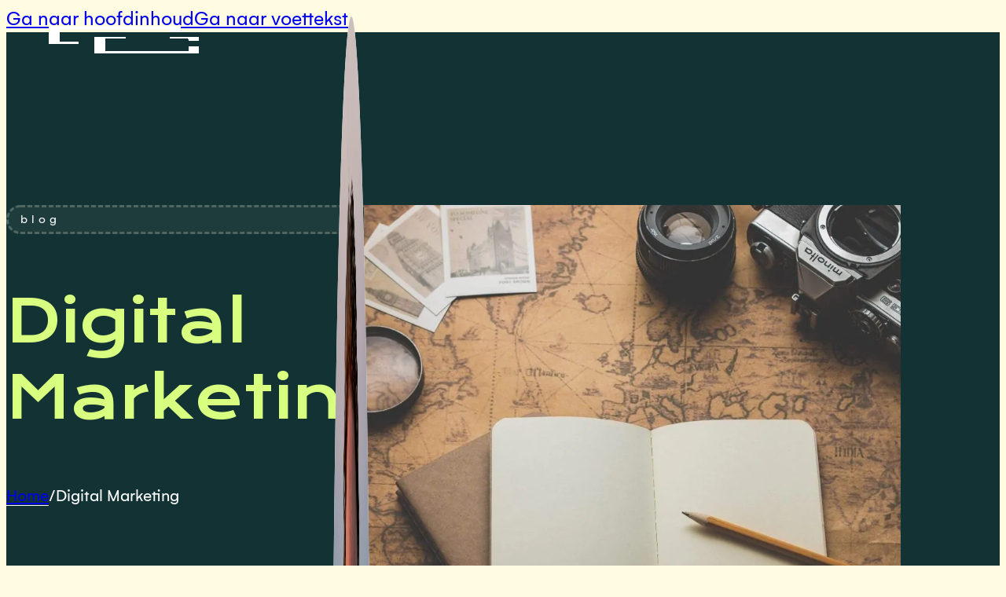

--- FILE ---
content_type: text/html; charset=UTF-8
request_url: https://www.sirclecreative.com/category/digital-marketing/
body_size: 15663
content:
<!DOCTYPE html><html lang="nl-NL"><head metasync_optimized><script type="application/ld+json" data-otto-pixel="dynamic-seo">{
   "url": "https://www.sirclecreative.com",
   "logo": "https://storage.googleapis.com/content-assistant-images-persistent/11e2bf72-71ae-4d5c-a5a6-d2850a407135.webp",
   "name": "SircleCreative",
   "@type": "Organization",
   "email": "hello@sirclecreative.com",
   "image": "https://storage.googleapis.com/content-assistant-images-persistent/5e6bd479-9b62-472e-bfb7-6dabbd76a306.webp",
   "sameAs": [
      "https://www.youtube.com/@sirclecreative9029",
      "https://www.instagram.com/sircle_creative/?hl=en",
      "https://www.linkedin.com/company/71952027/admin/dashboard/"
   ],
   "address": [
      {
         "@type": "PostalAddress",
         "postalCode": "2584 TX",
         "addressRegion": "ZH",
         "streetAddress": "Zwaardstraat 16",
         "addressCountry": "nl",
         "addressLocality": "Den Haag"
      }
   ],
   "@context": "https://schema.org",
   "telephone": "+31 8 5212914",
   "description": "Creative agency specializing in branding, web design, video production, and digital strategy. We help brands tell their story through strategic design, compelling visuals, and web experiences that convert."
}</script><meta charset="UTF-8"><meta name="viewport" content="width=device-width, initial-scale=1"><title>Digital Marketing &ndash; SircleCreative</title><link rel="alternate" hreflang="nl" href="https://www.sirclecreative.com/category/digital-marketing/"/><link rel="alternate" hreflang="x-default" href="https://www.sirclecreative.com/category/digital-marketing/"/><link rel="dns-prefetch" href="//sa.searchatlas.com"><link rel="preconnect" href="https://sa.searchatlas.com" crossorigin><meta name="otto" content="uuid=f629b21b-f0d1-40a0-8323-d307cbc32b25; type=wordpress; enabled=true; version=2.5.14"><script>window.__SA_DYO_INITIALIZED__=true;</script><link rel="preload" href="https://www.sirclecreative.com/wp-content/uploads/2024/11/Gelion-Regular.ttf" as="font" type="font/ttf" crossorigin="anonymous"><link rel="preload" href="https://www.sirclecreative.com/wp-content/uploads/2024/11/Gelion-Black.ttf" as="font" type="font/ttf" crossorigin="anonymous"><link rel="alternate" type="application/rss+xml" title="SircleCreative &raquo; feed" href="https://www.sirclecreative.com/feed/"/><link rel="alternate" type="application/rss+xml" title="SircleCreative &raquo; reacties feed" href="https://www.sirclecreative.com/comments/feed/"/><link rel="alternate" type="application/rss+xml" title="SircleCreative &raquo; Digital Marketing categorie feed" href="https://www.sirclecreative.com/category/digital-marketing/feed/"/><style id='wp-img-auto-sizes-contain-inline-css'>
img:is([sizes=auto i],[sizes^="auto," i]){contain-intrinsic-size:3000px 1500px}
/*# sourceURL=wp-img-auto-sizes-contain-inline-css */
</style><style id='wp-emoji-styles-inline-css'>

	img.wp-smiley, img.emoji {
		display: inline !important;
		border: none !important;
		box-shadow: none !important;
		height: 1em !important;
		width: 1em !important;
		margin: 0 0.07em !important;
		vertical-align: -0.1em !important;
		background: none !important;
		padding: 0 !important;
	}
/*# sourceURL=wp-emoji-styles-inline-css */
</style><style id='classic-theme-styles-inline-css'>
/*! This file is auto-generated */
.wp-block-button__link{color:#fff;background-color:#32373c;border-radius:9999px;box-shadow:none;text-decoration:none;padding:calc(.667em + 2px) calc(1.333em + 2px);font-size:1.125em}.wp-block-file__button{background:#32373c;color:#fff;text-decoration:none}
/*# sourceURL=/wp-includes/css/classic-themes.min.css */
</style><link rel='stylesheet' id='wpml-legacy-horizontal-list-0-css' href='https://www.sirclecreative.com/wp-content/plugins/sitepress-multilingual-cms/templates/language-switchers/legacy-list-horizontal/style.min.css?ver=1' media='all'/><link rel='stylesheet' id='hostinger-reach-subscription-block-css' href='https://www.sirclecreative.com/wp-content/plugins/hostinger-reach/frontend/dist/blocks/subscription.css?ver=1768917701' media='all'/><link rel='stylesheet' id='bricks-frontend-css' href='https://www.sirclecreative.com/wp-content/themes/bricks/assets/css/frontend-light-layer.min.css?ver=1764331843' media='all'/><style id='bricks-frontend-inline-css'>
@font-face{font-family:"Gelion";font-weight:300;font-display:swap;src:url(https://www.sirclecreative.com/wp-content/uploads/2024/11/Gelion-Regular.ttf) format("truetype");}@font-face{font-family:"Gelion";font-weight:400;font-display:swap;src:url(https://www.sirclecreative.com/wp-content/uploads/2024/11/Gelion-Black.ttf) format("truetype");}

/*# sourceURL=bricks-frontend-inline-css */
</style><link rel='stylesheet' id='bricks-child-css' href='https://www.sirclecreative.com/wp-content/themes/bricks-child-3/style.css?ver=1731233922' media='all'/><link rel='stylesheet' id='bricks-color-palettes-css' href='https://www.sirclecreative.com/wp-content/uploads/bricks/css/color-palettes.min.css?ver=1764335231' media='all'/><link rel='stylesheet' id='bricks-theme-style-sirclecreative-css' href='https://www.sirclecreative.com/wp-content/uploads/bricks/css/theme-style-sirclecreative.min.css?ver=1764335231' media='all'/><link rel='stylesheet' id='bricks-post-130-css' href='https://www.sirclecreative.com/wp-content/uploads/bricks/css/post-130.min.css?ver=1765918404' media='all'/><link rel='stylesheet' id='bricks-post-1110-css' href='https://www.sirclecreative.com/wp-content/uploads/bricks/css/post-1110.min.css?ver=1764335232' media='all'/><link rel='stylesheet' id='bricks-post-175-css' href='https://www.sirclecreative.com/wp-content/uploads/bricks/css/post-175.min.css?ver=1764335232' media='all'/><link rel='stylesheet' id='bricks-global-custom-css-css' href='https://www.sirclecreative.com/wp-content/uploads/bricks/css/global-custom-css.min.css?ver=1764335231' media='all'/><link rel='stylesheet' id='bricks-ionicons-css' href='https://www.sirclecreative.com/wp-content/themes/bricks/assets/css/libs/ionicons-layer.min.css?ver=1764331843' media='all'/><link rel='stylesheet' id='bricks-google-fonts-css' href='//www.sirclecreative.com/wp-content/uploads/omgf/bricks-google-fonts/bricks-google-fonts.css?ver=1718254272' media='all'/><style id='bricks-frontend-inline-inline-css'>
html {scroll-behavior: smooth}.rp_button.brxe-button {color: var(--bricks-color-hphihc); letter-spacing: 0px; font-weight: 600; background-color: var(--bricks-color-yarvpj); border-radius: 50px; padding-top: 12px; padding-right: 25px; padding-bottom: 12px; padding-left: 25px; cursor: pointer}.rp_button.brxe-button:hover {background-color: var(--bricks-color-kvyxdc)}
/*# sourceURL=bricks-frontend-inline-inline-css */
</style><script id="wpml-cookie-js-extra">
var wpml_cookies = {"wp-wpml_current_language":{"value":"nl","expires":1,"path":"/"}};
var wpml_cookies = {"wp-wpml_current_language":{"value":"nl","expires":1,"path":"/"}};
//# sourceURL=wpml-cookie-js-extra
</script><script src="https://www.sirclecreative.com/wp-content/plugins/sitepress-multilingual-cms/res/js/cookies/language-cookie.js?ver=486900" id="wpml-cookie-js" defer data-wp-strategy="defer"></script><script src="https://www.sirclecreative.com/wp-includes/js/jquery/jquery.min.js?ver=3.7.1" id="jquery-core-js"></script><script src="https://www.sirclecreative.com/wp-includes/js/jquery/jquery-migrate.min.js?ver=3.4.1" id="jquery-migrate-js"></script><script src="https://www.sirclecreative.com/wp-content/themes/bricks/assets/js/libs/fontfaceobserver.min.js?ver=2.3.0" id="bricks-fontfaceobserver-js"></script><script id="bricks-fontfaceobserver-js-after">
document.addEventListener('DOMContentLoaded', function() {const fontFaceObserver_0 = new FontFaceObserver('Krona One'); const fontFaceObserver_1 = new FontFaceObserver('Poppins'); const fontFaceObserver_2 = new FontFaceObserver('Syne'); Promise.all([fontFaceObserver_0.load(null, 1000),fontFaceObserver_1.load(null, 1000),fontFaceObserver_2.load(null, 1000)]).then(function() {
				document.body.style.opacity = null;
			}, function () {
				document.body.style.opacity = null;
			});})
//# sourceURL=bricks-fontfaceobserver-js-after
</script><link rel="https://api.w.org/" href="https://www.sirclecreative.com/wp-json/"/><link rel="alternate" title="JSON" type="application/json" href="https://www.sirclecreative.com/wp-json/wp/v2/categories/32"/><link rel="EditURI" type="application/rsd+xml" title="RSD" href="https://www.sirclecreative.com/xmlrpc.php?rsd"/><meta name="generator" content="WordPress 6.9"/><meta name="generator" content="WPML ver:4.8.6 stt:37,1;"/><!-- Fathom - beautiful, simple website analytics --><script src="https://cdn.usefathom.com/script.js" data-site="LQOKWBAV" defer></script><!-- / Fathom --><!-- Leadinfo tracking code --><script>
(function(l,e,a,d,i,n,f,o){if(!l[i]){l.GlobalLeadinfoNamespace=l.GlobalLeadinfoNamespace||[];
l.GlobalLeadinfoNamespace.push(i);l[i]=function(){(l[i].q=l[i].q||[]).push(arguments)};l[i].t=l[i].t||n;
l[i].q=l[i].q||[];o=e.createElement(a);f=e.getElementsByTagName(a)[0];o.async=1;o.src=d;f.parentNode.insertBefore(o,f);}
}(window,document,'script','https://cdn.leadinfo.net/ping.js','leadinfo','LI-6391A8E25F6B0'));
</script><script type="text/javascript">
    (function(c,l,a,r,i,t,y){
        c[a]=c[a]||function(){(c[a].q=c[a].q||[]).push(arguments)};
        t=l.createElement(r);t.async=1;t.src="https://www.clarity.ms/tag/"+i;
        y=l.getElementsByTagName(r)[0];y.parentNode.insertBefore(t,y);
    })(window, document, "clarity", "script", "uaho99ub27");
</script><link rel="icon" href="https://www.sirclecreative.com/wp-content/uploads/2025/01/SC-ICON-3-2025-150x150.png" sizes="32x32"/><link rel="icon" href="https://www.sirclecreative.com/wp-content/uploads/2025/01/SC-ICON-3-2025-300x300.png" sizes="192x192"/><link rel="apple-touch-icon" href="https://www.sirclecreative.com/wp-content/uploads/2025/01/SC-ICON-3-2025-300x300.png"/><meta name="msapplication-TileImage" content="https://www.sirclecreative.com/wp-content/uploads/2025/01/SC-ICON-3-2025-300x300.png"/><meta property="og:url" content="https://www.sirclecreative.com/category/digital-marketing/"/><meta property="og:site_name" content="SircleCreative"/><meta property="og:title" content="Waarom mooie merken niet altijd groeien"/><meta property="og:description" content="En waarom dat zelden ligt aan design, content of effort Goede mensen. Sterke content. Mooie websites. En toch: weinig aanvragen. Ik zie het wekelijks gebeuren. Organisaties die zichtbaar hard werken aan hun merk, maar het gevoel hebben dat groei uitblijft. Marketing voelt druk. Campagnes lopen. Content staat live. Maar onder de streep verandert er weinig. [&hellip;]"/><meta property="og:image" content="https://www.sirclecreative.com/wp-content/uploads/2024/10/6.jpg"/><meta property="og:type" content="article"/><style id='global-styles-inline-css'>
:root{--wp--preset--aspect-ratio--square: 1;--wp--preset--aspect-ratio--4-3: 4/3;--wp--preset--aspect-ratio--3-4: 3/4;--wp--preset--aspect-ratio--3-2: 3/2;--wp--preset--aspect-ratio--2-3: 2/3;--wp--preset--aspect-ratio--16-9: 16/9;--wp--preset--aspect-ratio--9-16: 9/16;--wp--preset--color--black: #000000;--wp--preset--color--cyan-bluish-gray: #abb8c3;--wp--preset--color--white: #ffffff;--wp--preset--color--pale-pink: #f78da7;--wp--preset--color--vivid-red: #cf2e2e;--wp--preset--color--luminous-vivid-orange: #ff6900;--wp--preset--color--luminous-vivid-amber: #fcb900;--wp--preset--color--light-green-cyan: #7bdcb5;--wp--preset--color--vivid-green-cyan: #00d084;--wp--preset--color--pale-cyan-blue: #8ed1fc;--wp--preset--color--vivid-cyan-blue: #0693e3;--wp--preset--color--vivid-purple: #9b51e0;--wp--preset--gradient--vivid-cyan-blue-to-vivid-purple: linear-gradient(135deg,rgb(6,147,227) 0%,rgb(155,81,224) 100%);--wp--preset--gradient--light-green-cyan-to-vivid-green-cyan: linear-gradient(135deg,rgb(122,220,180) 0%,rgb(0,208,130) 100%);--wp--preset--gradient--luminous-vivid-amber-to-luminous-vivid-orange: linear-gradient(135deg,rgb(252,185,0) 0%,rgb(255,105,0) 100%);--wp--preset--gradient--luminous-vivid-orange-to-vivid-red: linear-gradient(135deg,rgb(255,105,0) 0%,rgb(207,46,46) 100%);--wp--preset--gradient--very-light-gray-to-cyan-bluish-gray: linear-gradient(135deg,rgb(238,238,238) 0%,rgb(169,184,195) 100%);--wp--preset--gradient--cool-to-warm-spectrum: linear-gradient(135deg,rgb(74,234,220) 0%,rgb(151,120,209) 20%,rgb(207,42,186) 40%,rgb(238,44,130) 60%,rgb(251,105,98) 80%,rgb(254,248,76) 100%);--wp--preset--gradient--blush-light-purple: linear-gradient(135deg,rgb(255,206,236) 0%,rgb(152,150,240) 100%);--wp--preset--gradient--blush-bordeaux: linear-gradient(135deg,rgb(254,205,165) 0%,rgb(254,45,45) 50%,rgb(107,0,62) 100%);--wp--preset--gradient--luminous-dusk: linear-gradient(135deg,rgb(255,203,112) 0%,rgb(199,81,192) 50%,rgb(65,88,208) 100%);--wp--preset--gradient--pale-ocean: linear-gradient(135deg,rgb(255,245,203) 0%,rgb(182,227,212) 50%,rgb(51,167,181) 100%);--wp--preset--gradient--electric-grass: linear-gradient(135deg,rgb(202,248,128) 0%,rgb(113,206,126) 100%);--wp--preset--gradient--midnight: linear-gradient(135deg,rgb(2,3,129) 0%,rgb(40,116,252) 100%);--wp--preset--font-size--small: 13px;--wp--preset--font-size--medium: 20px;--wp--preset--font-size--large: 36px;--wp--preset--font-size--x-large: 42px;--wp--preset--spacing--20: 0.44rem;--wp--preset--spacing--30: 0.67rem;--wp--preset--spacing--40: 1rem;--wp--preset--spacing--50: 1.5rem;--wp--preset--spacing--60: 2.25rem;--wp--preset--spacing--70: 3.38rem;--wp--preset--spacing--80: 5.06rem;--wp--preset--shadow--natural: 6px 6px 9px rgba(0, 0, 0, 0.2);--wp--preset--shadow--deep: 12px 12px 50px rgba(0, 0, 0, 0.4);--wp--preset--shadow--sharp: 6px 6px 0px rgba(0, 0, 0, 0.2);--wp--preset--shadow--outlined: 6px 6px 0px -3px rgb(255, 255, 255), 6px 6px rgb(0, 0, 0);--wp--preset--shadow--crisp: 6px 6px 0px rgb(0, 0, 0);}:where(.is-layout-flex){gap: 0.5em;}:where(.is-layout-grid){gap: 0.5em;}body .is-layout-flex{display: flex;}.is-layout-flex{flex-wrap: wrap;align-items: center;}.is-layout-flex > :is(*, div){margin: 0;}body .is-layout-grid{display: grid;}.is-layout-grid > :is(*, div){margin: 0;}:where(.wp-block-columns.is-layout-flex){gap: 2em;}:where(.wp-block-columns.is-layout-grid){gap: 2em;}:where(.wp-block-post-template.is-layout-flex){gap: 1.25em;}:where(.wp-block-post-template.is-layout-grid){gap: 1.25em;}.has-black-color{color: var(--wp--preset--color--black) !important;}.has-cyan-bluish-gray-color{color: var(--wp--preset--color--cyan-bluish-gray) !important;}.has-white-color{color: var(--wp--preset--color--white) !important;}.has-pale-pink-color{color: var(--wp--preset--color--pale-pink) !important;}.has-vivid-red-color{color: var(--wp--preset--color--vivid-red) !important;}.has-luminous-vivid-orange-color{color: var(--wp--preset--color--luminous-vivid-orange) !important;}.has-luminous-vivid-amber-color{color: var(--wp--preset--color--luminous-vivid-amber) !important;}.has-light-green-cyan-color{color: var(--wp--preset--color--light-green-cyan) !important;}.has-vivid-green-cyan-color{color: var(--wp--preset--color--vivid-green-cyan) !important;}.has-pale-cyan-blue-color{color: var(--wp--preset--color--pale-cyan-blue) !important;}.has-vivid-cyan-blue-color{color: var(--wp--preset--color--vivid-cyan-blue) !important;}.has-vivid-purple-color{color: var(--wp--preset--color--vivid-purple) !important;}.has-black-background-color{background-color: var(--wp--preset--color--black) !important;}.has-cyan-bluish-gray-background-color{background-color: var(--wp--preset--color--cyan-bluish-gray) !important;}.has-white-background-color{background-color: var(--wp--preset--color--white) !important;}.has-pale-pink-background-color{background-color: var(--wp--preset--color--pale-pink) !important;}.has-vivid-red-background-color{background-color: var(--wp--preset--color--vivid-red) !important;}.has-luminous-vivid-orange-background-color{background-color: var(--wp--preset--color--luminous-vivid-orange) !important;}.has-luminous-vivid-amber-background-color{background-color: var(--wp--preset--color--luminous-vivid-amber) !important;}.has-light-green-cyan-background-color{background-color: var(--wp--preset--color--light-green-cyan) !important;}.has-vivid-green-cyan-background-color{background-color: var(--wp--preset--color--vivid-green-cyan) !important;}.has-pale-cyan-blue-background-color{background-color: var(--wp--preset--color--pale-cyan-blue) !important;}.has-vivid-cyan-blue-background-color{background-color: var(--wp--preset--color--vivid-cyan-blue) !important;}.has-vivid-purple-background-color{background-color: var(--wp--preset--color--vivid-purple) !important;}.has-black-border-color{border-color: var(--wp--preset--color--black) !important;}.has-cyan-bluish-gray-border-color{border-color: var(--wp--preset--color--cyan-bluish-gray) !important;}.has-white-border-color{border-color: var(--wp--preset--color--white) !important;}.has-pale-pink-border-color{border-color: var(--wp--preset--color--pale-pink) !important;}.has-vivid-red-border-color{border-color: var(--wp--preset--color--vivid-red) !important;}.has-luminous-vivid-orange-border-color{border-color: var(--wp--preset--color--luminous-vivid-orange) !important;}.has-luminous-vivid-amber-border-color{border-color: var(--wp--preset--color--luminous-vivid-amber) !important;}.has-light-green-cyan-border-color{border-color: var(--wp--preset--color--light-green-cyan) !important;}.has-vivid-green-cyan-border-color{border-color: var(--wp--preset--color--vivid-green-cyan) !important;}.has-pale-cyan-blue-border-color{border-color: var(--wp--preset--color--pale-cyan-blue) !important;}.has-vivid-cyan-blue-border-color{border-color: var(--wp--preset--color--vivid-cyan-blue) !important;}.has-vivid-purple-border-color{border-color: var(--wp--preset--color--vivid-purple) !important;}.has-vivid-cyan-blue-to-vivid-purple-gradient-background{background: var(--wp--preset--gradient--vivid-cyan-blue-to-vivid-purple) !important;}.has-light-green-cyan-to-vivid-green-cyan-gradient-background{background: var(--wp--preset--gradient--light-green-cyan-to-vivid-green-cyan) !important;}.has-luminous-vivid-amber-to-luminous-vivid-orange-gradient-background{background: var(--wp--preset--gradient--luminous-vivid-amber-to-luminous-vivid-orange) !important;}.has-luminous-vivid-orange-to-vivid-red-gradient-background{background: var(--wp--preset--gradient--luminous-vivid-orange-to-vivid-red) !important;}.has-very-light-gray-to-cyan-bluish-gray-gradient-background{background: var(--wp--preset--gradient--very-light-gray-to-cyan-bluish-gray) !important;}.has-cool-to-warm-spectrum-gradient-background{background: var(--wp--preset--gradient--cool-to-warm-spectrum) !important;}.has-blush-light-purple-gradient-background{background: var(--wp--preset--gradient--blush-light-purple) !important;}.has-blush-bordeaux-gradient-background{background: var(--wp--preset--gradient--blush-bordeaux) !important;}.has-luminous-dusk-gradient-background{background: var(--wp--preset--gradient--luminous-dusk) !important;}.has-pale-ocean-gradient-background{background: var(--wp--preset--gradient--pale-ocean) !important;}.has-electric-grass-gradient-background{background: var(--wp--preset--gradient--electric-grass) !important;}.has-midnight-gradient-background{background: var(--wp--preset--gradient--midnight) !important;}.has-small-font-size{font-size: var(--wp--preset--font-size--small) !important;}.has-medium-font-size{font-size: var(--wp--preset--font-size--medium) !important;}.has-large-font-size{font-size: var(--wp--preset--font-size--large) !important;}.has-x-large-font-size{font-size: var(--wp--preset--font-size--x-large) !important;}
/*# sourceURL=global-styles-inline-css */
</style></head><body 7 class="archive category category-digital-marketing category-32 wp-theme-bricks wp-child-theme-bricks-child-3 brx-body bricks-is-frontend wp-embed-responsive" style="opacity: 0;"><a class="skip-link" href="#brx-content">Ga naar hoofdinhoud</a><a class="skip-link" href="#brx-footer">Ga naar voettekst</a><header id="brx-header" class="brx-sticky"><section id="rp_header" class="brxe-section"><div id="brxe-rqsihe" class="brxe-container"><div id="brxe-nzvgoc" class="brxe-wpml-language-switcher wpml-floating-language-switcher"></div></div><div id="brxe-pckuao" class="brxe-container brx-grid"><div id="brxe-xoxvwx" class="brxe-block"><a id="brxe-qokhox" class="brxe-logo" href="https://www.sirclecreative.com"><img width="300" height="60" src="https://www.sirclecreative.com/wp-content/webp-express/webp-images/uploads/2025/04/SC-Icon-transparant-300x300.png.webp" class="bricks-site-logo css-filter" alt="Sircle Creative" data-bricks-logo="https://www.sirclecreative.com/wp-content/uploads/2025/04/SC-Icon-transparant-300x300.png" loading="eager" decoding="async" srcset="https://www.sirclecreative.com/wp-content/webp-express/webp-images/uploads/2025/04/SC-Icon-transparant-300x300.png.webp 300w,  https://www.sirclecreative.com/wp-content/webp-express/webp-images/uploads/2025/04/SC-Icon-transparant-150x150.png.webp 150w,  https://www.sirclecreative.com/wp-content/webp-express/webp-images/uploads/2025/04/SC-Icon-transparant.png.webp 500w" sizes="(max-width: 300px) 100vw, 300px"/></a></div><div id="brxe-tjlqws" class="brxe-block"><div id="brxe-xninjh" class="brxe-div"><a id="brxe-tdgavo" class="brxe-text-basic" href="tel: +31 85 212 91 45">+31 85 212 91 45</a><div id="brxe-glljer" class="brxe-div"><img width="2500" height="2500" src="https://www.sirclecreative.com/wp-content/webp-express/webp-images/uploads/2024/01/SEB08619.jpg.webp" class="brxe-image rp_switcher css-filter size-full" alt="" id="brxe-lfixxc" decoding="async" srcset="https://www.sirclecreative.com/wp-content/webp-express/webp-images/uploads/2024/01/SEB08619.jpg.webp 2500w,  https://www.sirclecreative.com/wp-content/webp-express/webp-images/uploads/2024/01/SEB08619-300x300.jpg.webp 300w,  https://www.sirclecreative.com/wp-content/webp-express/webp-images/uploads/2024/01/SEB08619-1024x1024.jpg.webp 1024w,  https://www.sirclecreative.com/wp-content/webp-express/webp-images/uploads/2024/01/SEB08619-150x150.jpg.webp 150w,  https://www.sirclecreative.com/wp-content/webp-express/webp-images/uploads/2024/01/SEB08619-768x768.jpg.webp 768w,  https://www.sirclecreative.com/wp-content/webp-express/webp-images/uploads/2024/01/SEB08619-1536x1536.jpg.webp 1536w,  https://www.sirclecreative.com/wp-content/webp-express/webp-images/uploads/2024/01/SEB08619-2048x2048.jpg.webp 2048w" sizes="(max-width: 2500px) 100vw, 2500px" loading="eager"/><div id="brxe-vjoxjs" class="brxe-div"></div></div></div><div id="brxe-cxvgrd" class="brxe-div"><a href="tel: +31 85 212 91 45" class="bricks-link-wrapper"><svg class="brxe-icon" id="brxe-bxownb" xmlns="http://www.w3.org/2000/svg" width="20" height="20" viewbox="0 0 20 20" fill="none"><path d="M2.1875 2.1875C2.1875 12.8125 7.1875 17.8125 17.8125 17.8125V12.8125L13.4375 11.5625L12.1875 13.4375C9.6875 13.4375 6.5625 10.3125 6.5625 7.8125L8.4375 6.5625L7.1875 2.1875H2.1875Z" stroke="#FFFCE1" stroke-width="1.5" stroke-linecap="round" stroke-linejoin="round"></path></svg></a><a id="brxe-knwrjl" class="brxe-button rp_button bricks-button bricks-background-primary" href="https://www.sirclecreative.com/contact/">Maak een afspraak<br></a><button id="brxe-chfktp" data-script-id="chfktp" class="brxe-toggle" aria-label="Open" aria-expanded="false" data-selector="#brxe-gvcykv"><svg class="fill" xmlns="http://www.w3.org/2000/svg" width="28" height="28" viewbox="0 0 28 28" fill="none"><path d="M3.5 4.66675H24.5V7.00008H3.5V4.66675ZM10.5 12.8334H24.5V15.1667H10.5V12.8334ZM3.5 21.0001H24.5V23.3334H3.5V21.0001Z" fill="#FFFCE1"></path></svg></button><div id="brxe-gvcykv" data-script-id="gvcykv" class="brxe-offcanvas" aria-label="Offcanvas" data-direction="right" data-effect="slide"><div id="brxe-byavqk" class="brxe-block brx-offcanvas-inner"><section id="brxe-ofdjdd" class="brxe-section"><div id="brxe-uauqkj" class="brxe-container"><div id="brxe-mbosbi" class="brxe-div"><button id="brxe-bpgfdj" data-script-id="bpgfdj" class="brxe-toggle" aria-label="Open" aria-expanded="false" data-selector="#brxe-gvcykv"><i class="ion-md-close"></i></button></div><nav id="brxe-mroxfb" data-script-id="mroxfb" class="brxe-nav-nested rp_menu" aria-label="Menu" data-toggle="never"><ul id="brxe-jtbgkc" class="brxe-block brx-nav-nested-items"><li class="menu-item"><a id="brxe-ppxnmq" class="brxe-text-link" href="https://www.sirclecreative.com/wat-wij-doen/">Wat wij doen?</a></li><li class="menu-item"><a id="brxe-cumeso" class="brxe-text-link" href="/portfolio/">User Cases</a></li><li class="menu-item"><a id="brxe-tmlfqs" class="brxe-text-link" href="https://www.sirclecreative.com/about/">About</a></li><li class="menu-item"><a id="brxe-fkpdwc" class="brxe-text-link" href="https://www.sirclecreative.com/blog/">Blog</a></li><li class="menu-item"><a id="brxe-srpnvd" class="brxe-text-link" href="https://www.sirclecreative.com/contact/">Contact</a></li></ul></nav></div><div id="brxe-veafvd" class="brxe-container brx-grid"><div id="brxe-nrrvvg" class="brxe-block"><nav id="brxe-huyoje" data-script-id="huyoje" class="brxe-nav-nested" aria-label="Menu" data-toggle="never"><ul id="brxe-qowpbg" class="brxe-block brx-nav-nested-items"><li class="menu-item"><a id="brxe-xdustq" class="brxe-text-link" href="https://www.linkedin.com/company/sirclecreative/" target="_blank">LinkedIN</a></li><li class="menu-item"><a id="brxe-tfgphd" class="brxe-text-link" href="https://www.instagram.com/sircle_creative/?hl=en" target="_blank">Instagram</a></li><li class="menu-item"><a id="brxe-xuwaiv" class="brxe-text-link" href="https://www.youtube.com/@sirclecreative9029" target="_blank">YouTube</a></li></ul></nav></div><div id="brxe-mlubyx" class="brxe-block"><nav id="brxe-ixnqtq" data-script-id="ixnqtq" class="brxe-nav-nested" aria-label="Menu" data-toggle="never"><ul id="brxe-ascgtt" class="brxe-block brx-nav-nested-items"><li class="menu-item"><a id="brxe-upxexk" class="brxe-text-link" href="https://www.sirclecreative.com/privacy-policy/">Privacy Policy</a></li><li class="menu-item"><a id="brxe-gfwgpl" class="brxe-text-link" href="https://www.sirclecreative.com/voorwaarden/">Terms and Conditons</a></li></ul></nav></div></div></section></div><div id="brxe-utgefr" class="brxe-block brx-offcanvas-backdrop"></div></div></div></div></div></section></header><main id="brx-content"><section id="brxe-bwfkis" class="brxe-section"><div id="brxe-orkgnr" class="brxe-container brx-grid"><div id="brxe-ujhyeo" class="brxe-block"><div id="brxe-zzxnry" class="brxe-text-basic">blog</div><h1 id="brxe-vckdba" class="brxe-heading">Digital Marketing</h1><nav id="brxe-zlqzyp" class="brxe-breadcrumbs" aria-label="Broodkruimel"><a class="item" href="https://www.sirclecreative.com">Home</a><span class="separator">/</span><span class="item" aria-current="page">Digital Marketing</span></nav></div><div id="brxe-bhvdom" class="brxe-block"><img width="2560" height="1119" src="https://www.sirclecreative.com/wp-content/webp-express/webp-images/uploads/2024/01/blog_background.jpg.webp" class="brxe-image css-filter size-full" alt="Blog SircleCreative" id="brxe-vcqzkn" decoding="async" srcset="https://www.sirclecreative.com/wp-content/webp-express/webp-images/uploads/2024/01/blog_background.jpg.webp 2560w,  https://www.sirclecreative.com/wp-content/webp-express/webp-images/uploads/2024/01/blog_background-300x131.jpg.webp 300w,  https://www.sirclecreative.com/wp-content/webp-express/webp-images/uploads/2024/01/blog_background-1024x448.jpg.webp 1024w,  https://www.sirclecreative.com/wp-content/webp-express/webp-images/uploads/2024/01/blog_background-768x336.jpg.webp 768w,  https://www.sirclecreative.com/wp-content/webp-express/webp-images/uploads/2024/01/blog_background-1536x671.jpg.webp 1536w,  https://www.sirclecreative.com/wp-content/webp-express/webp-images/uploads/2024/01/blog_background-2048x895.jpg.webp 2048w" sizes="(max-width: 2560px) 100vw, 2560px" loading="eager"/></div></div></section><section id="brxe-rcmfmh" class="brxe-section"><div id="brxe-anlxmy" class="brxe-container brx-grid"><div class="brxe-luhprk brxe-block" data-brx-loop-start="luhprk"><img width="413" height="325" src="https://www.sirclecreative.com/wp-content/webp-express/webp-images/uploads/2024/10/6.jpg.webp" class="brxe-ciuyfq brxe-image css-filter size-large" alt="" decoding="async" fetchpriority="high" srcset="https://www.sirclecreative.com/wp-content/webp-express/webp-images/uploads/2024/10/6.jpg.webp 413w,  https://www.sirclecreative.com/wp-content/webp-express/webp-images/uploads/2024/10/6-300x236.jpg.webp 300w" sizes="(max-width: 413px) 100vw, 413px" loading="eager"/><h3 class="brxe-hnmsvn brxe-heading">Waarom mooie merken niet altijd groeien</h3><div class="brxe-vtojyn brxe-text-basic">15/01/2026</div><div class="brxe-ljrngz brxe-text-basic">Digital Marketing</div><a href="https://www.sirclecreative.com/2026/01/15/waarom-mooie-merken-niet-altijd-groeien/" class="brxe-qjsncv brxe-div"><svg class="brxe-zaxktl brxe-svg" xmlns="http://www.w3.org/2000/svg" width="10" height="34" viewbox="0 0 10 34" fill="none"><g clip-path="url(#clip0_1_38)"><path d="M9.05917 -8.22503e-08C9.58293 -3.64615e-08 10 0.410328 10 0.925625C10 1.44092 9.58293 1.85125 9.05917 1.85125C6.92532 1.85125 5.18914 3.55936 5.18914 5.65871L5.18914 13.7508C5.18914 15.0676 4.56838 16.2414 3.59845 17.0048C4.56838 17.7682 5.18914 18.9514 5.18914 20.2588L5.18914 28.3508C5.18914 30.4502 6.92532 32.1583 9.05917 32.1583C9.58293 32.1488 10 32.5686 10 33.0744C10 33.5801 9.58293 34 9.05917 34C5.88749 34 3.31717 31.4617 3.31717 28.3508L3.31717 20.2588C3.31717 18.9705 2.25024 17.9304 0.950534 17.9304C0.426771 17.9304 0.00970031 17.5201 0.00970035 17.0048C0.0097004 16.4895 0.426771 16.0791 0.950534 16.0791C2.25994 16.0791 3.31717 15.0295 3.31717 13.7508L3.31717 5.65871C3.31717 2.52877 5.88749 -3.59527e-07 9.05917 -8.22503e-08Z" fill="#D8FF80"></path></g><defs><clippath id="clip0_1_38"><rect width="10" height="34" fill="white" transform="translate(10 34) rotate(-180)"></rect></clippath></defs></svg><div class="brxe-ysmeqq brxe-text-basic">Maak een afspraak</div><svg class="brxe-nuhygc brxe-svg" xmlns="http://www.w3.org/2000/svg" width="10" height="34" viewbox="0 0 10 34" fill="none"><path d="M0.940834 34C0.417071 34 0 33.5897 0 33.0744C0 32.5591 0.417071 32.1488 0.940834 32.1488C3.07468 32.1488 4.81086 30.4406 4.81086 28.3413V20.2492C4.81086 18.9324 5.43162 17.7586 6.40155 16.9952C5.43162 16.2318 4.81086 15.0486 4.81086 13.7412V5.64917C4.81086 3.54982 3.07468 1.84171 0.940834 1.84171C0.417071 1.85125 0 1.43138 0 0.925624C0 0.419871 0.417071 0 0.940834 0C4.11251 0 6.68283 2.53831 6.68283 5.64917V13.7412C6.68283 15.0295 7.74976 16.0696 9.04947 16.0696C9.57323 16.0696 9.9903 16.4799 9.9903 16.9952C9.9903 17.5105 9.57323 17.9209 9.04947 17.9209C7.74006 17.9209 6.68283 18.9705 6.68283 20.2492V28.3413C6.68283 31.4712 4.11251 34 0.940834 34Z" fill="#D8FF80"></path></svg></a></div><div class="brxe-luhprk brxe-block"><img width="1024" height="683" src="https://www.sirclecreative.com/wp-content/webp-express/webp-images/uploads/2025/12/photo-1552163512-f789cf478d59-1024x683.jpeg.webp" class="brxe-ciuyfq brxe-image css-filter size-large" alt="" decoding="async" srcset="https://www.sirclecreative.com/wp-content/webp-express/webp-images/uploads/2025/12/photo-1552163512-f789cf478d59-1024x683.jpeg.webp 1024w,  https://www.sirclecreative.com/wp-content/webp-express/webp-images/uploads/2025/12/photo-1552163512-f789cf478d59-300x200.jpeg.webp 300w,  https://www.sirclecreative.com/wp-content/webp-express/webp-images/uploads/2025/12/photo-1552163512-f789cf478d59-768x512.jpeg.webp 768w,  https://www.sirclecreative.com/wp-content/webp-express/webp-images/uploads/2025/12/photo-1552163512-f789cf478d59-1536x1024.jpeg.webp 1536w,  https://www.sirclecreative.com/wp-content/webp-express/webp-images/uploads/2025/12/photo-1552163512-f789cf478d59-2048x1365.jpeg.webp 2048w" sizes="(max-width: 1024px) 100vw, 1024px" loading="eager"/><h3 class="brxe-hnmsvn brxe-heading">Lokale SEO Diensten in Den Haag: Vergroot Uw Online Zichtbaarheid en Zet Bezoekers Om in Klanten</h3><div class="brxe-vtojyn brxe-text-basic">19/12/2025</div><div class="brxe-ljrngz brxe-text-basic">Digital Marketing, Webdesign</div><a href="https://www.sirclecreative.com/2025/12/19/lokale-seo-diensten-in-den-haag-vergroot-uw-online-zichtbaarheid-en-zet-bezoekers-om-in-klanten/" class="brxe-qjsncv brxe-div"><svg class="brxe-zaxktl brxe-svg" xmlns="http://www.w3.org/2000/svg" width="10" height="34" viewbox="0 0 10 34" fill="none"><g clip-path="url(#clip0_1_38)"><path d="M9.05917 -8.22503e-08C9.58293 -3.64615e-08 10 0.410328 10 0.925625C10 1.44092 9.58293 1.85125 9.05917 1.85125C6.92532 1.85125 5.18914 3.55936 5.18914 5.65871L5.18914 13.7508C5.18914 15.0676 4.56838 16.2414 3.59845 17.0048C4.56838 17.7682 5.18914 18.9514 5.18914 20.2588L5.18914 28.3508C5.18914 30.4502 6.92532 32.1583 9.05917 32.1583C9.58293 32.1488 10 32.5686 10 33.0744C10 33.5801 9.58293 34 9.05917 34C5.88749 34 3.31717 31.4617 3.31717 28.3508L3.31717 20.2588C3.31717 18.9705 2.25024 17.9304 0.950534 17.9304C0.426771 17.9304 0.00970031 17.5201 0.00970035 17.0048C0.0097004 16.4895 0.426771 16.0791 0.950534 16.0791C2.25994 16.0791 3.31717 15.0295 3.31717 13.7508L3.31717 5.65871C3.31717 2.52877 5.88749 -3.59527e-07 9.05917 -8.22503e-08Z" fill="#D8FF80"></path></g><defs><clippath id="clip0_1_38"><rect width="10" height="34" fill="white" transform="translate(10 34) rotate(-180)"></rect></clippath></defs></svg><div class="brxe-ysmeqq brxe-text-basic">Maak een afspraak</div><svg class="brxe-nuhygc brxe-svg" xmlns="http://www.w3.org/2000/svg" width="10" height="34" viewbox="0 0 10 34" fill="none"><path d="M0.940834 34C0.417071 34 0 33.5897 0 33.0744C0 32.5591 0.417071 32.1488 0.940834 32.1488C3.07468 32.1488 4.81086 30.4406 4.81086 28.3413V20.2492C4.81086 18.9324 5.43162 17.7586 6.40155 16.9952C5.43162 16.2318 4.81086 15.0486 4.81086 13.7412V5.64917C4.81086 3.54982 3.07468 1.84171 0.940834 1.84171C0.417071 1.85125 0 1.43138 0 0.925624C0 0.419871 0.417071 0 0.940834 0C4.11251 0 6.68283 2.53831 6.68283 5.64917V13.7412C6.68283 15.0295 7.74976 16.0696 9.04947 16.0696C9.57323 16.0696 9.9903 16.4799 9.9903 16.9952C9.9903 17.5105 9.57323 17.9209 9.04947 17.9209C7.74006 17.9209 6.68283 18.9705 6.68283 20.2492V28.3413C6.68283 31.4712 4.11251 34 0.940834 34Z" fill="#D8FF80"></path></svg></a></div><div class="brxe-luhprk brxe-block"><img width="1024" height="819" src="https://www.sirclecreative.com/wp-content/uploads/2025/12/233e8001-48bd-4798-b18b-9a251b4619b3-1024x819.webp" class="brxe-ciuyfq brxe-image css-filter size-large" alt="Illustratie van digitale strategie en groei door het SircleCreative team" decoding="async" srcset="https://www.sirclecreative.com/wp-content/uploads/2025/12/233e8001-48bd-4798-b18b-9a251b4619b3-1024x819.webp 1024w,   https://www.sirclecreative.com/wp-content/uploads/2025/12/233e8001-48bd-4798-b18b-9a251b4619b3-300x240.webp 300w,   https://www.sirclecreative.com/wp-content/uploads/2025/12/233e8001-48bd-4798-b18b-9a251b4619b3-768x614.webp 768w,   https://www.sirclecreative.com/wp-content/uploads/2025/12/233e8001-48bd-4798-b18b-9a251b4619b3-1536x1229.webp 1536w,   https://www.sirclecreative.com/wp-content/uploads/2025/12/233e8001-48bd-4798-b18b-9a251b4619b3-2048x1638.webp 2048w" sizes="(max-width: 1024px) 100vw, 1024px" loading="eager"/><h3 class="brxe-hnmsvn brxe-heading">SircleCreative &ndash; jouw partner voor digitale groei</h3><div class="brxe-vtojyn brxe-text-basic">18/12/2025</div><div class="brxe-ljrngz brxe-text-basic">Digital Marketing</div><a href="https://www.sirclecreative.com/2025/12/18/sirclecreative-jouw-partner-voor-digitale-groei/" class="brxe-qjsncv brxe-div"><svg class="brxe-zaxktl brxe-svg" xmlns="http://www.w3.org/2000/svg" width="10" height="34" viewbox="0 0 10 34" fill="none"><g clip-path="url(#clip0_1_38)"><path d="M9.05917 -8.22503e-08C9.58293 -3.64615e-08 10 0.410328 10 0.925625C10 1.44092 9.58293 1.85125 9.05917 1.85125C6.92532 1.85125 5.18914 3.55936 5.18914 5.65871L5.18914 13.7508C5.18914 15.0676 4.56838 16.2414 3.59845 17.0048C4.56838 17.7682 5.18914 18.9514 5.18914 20.2588L5.18914 28.3508C5.18914 30.4502 6.92532 32.1583 9.05917 32.1583C9.58293 32.1488 10 32.5686 10 33.0744C10 33.5801 9.58293 34 9.05917 34C5.88749 34 3.31717 31.4617 3.31717 28.3508L3.31717 20.2588C3.31717 18.9705 2.25024 17.9304 0.950534 17.9304C0.426771 17.9304 0.00970031 17.5201 0.00970035 17.0048C0.0097004 16.4895 0.426771 16.0791 0.950534 16.0791C2.25994 16.0791 3.31717 15.0295 3.31717 13.7508L3.31717 5.65871C3.31717 2.52877 5.88749 -3.59527e-07 9.05917 -8.22503e-08Z" fill="#D8FF80"></path></g><defs><clippath id="clip0_1_38"><rect width="10" height="34" fill="white" transform="translate(10 34) rotate(-180)"></rect></clippath></defs></svg><div class="brxe-ysmeqq brxe-text-basic">Maak een afspraak</div><svg class="brxe-nuhygc brxe-svg" xmlns="http://www.w3.org/2000/svg" width="10" height="34" viewbox="0 0 10 34" fill="none"><path d="M0.940834 34C0.417071 34 0 33.5897 0 33.0744C0 32.5591 0.417071 32.1488 0.940834 32.1488C3.07468 32.1488 4.81086 30.4406 4.81086 28.3413V20.2492C4.81086 18.9324 5.43162 17.7586 6.40155 16.9952C5.43162 16.2318 4.81086 15.0486 4.81086 13.7412V5.64917C4.81086 3.54982 3.07468 1.84171 0.940834 1.84171C0.417071 1.85125 0 1.43138 0 0.925624C0 0.419871 0.417071 0 0.940834 0C4.11251 0 6.68283 2.53831 6.68283 5.64917V13.7412C6.68283 15.0295 7.74976 16.0696 9.04947 16.0696C9.57323 16.0696 9.9903 16.4799 9.9903 16.9952C9.9903 17.5105 9.57323 17.9209 9.04947 17.9209C7.74006 17.9209 6.68283 18.9705 6.68283 20.2492V28.3413C6.68283 31.4712 4.11251 34 0.940834 34Z" fill="#D8FF80"></path></svg></a></div><div class="brxe-luhprk brxe-block"><img width="413" height="325" src="https://www.sirclecreative.com/wp-content/webp-express/webp-images/uploads/2024/10/5.jpg.webp" class="brxe-ciuyfq brxe-image css-filter size-large" alt="" decoding="async" srcset="https://www.sirclecreative.com/wp-content/webp-express/webp-images/uploads/2024/10/5.jpg.webp 413w,  https://www.sirclecreative.com/wp-content/webp-express/webp-images/uploads/2024/10/5-300x236.jpg.webp 300w" sizes="(max-width: 413px) 100vw, 413px" loading="eager"/><h3 class="brxe-hnmsvn brxe-heading">Hoe bouw je een herkenbaar merk in 5 stappen</h3><div class="brxe-vtojyn brxe-text-basic">22/04/2025</div><div class="brxe-ljrngz brxe-text-basic">Branding, Digital Marketing</div><a href="https://www.sirclecreative.com/2025/04/22/herkenbaar-merk-opbouwen/" class="brxe-qjsncv brxe-div"><svg class="brxe-zaxktl brxe-svg" xmlns="http://www.w3.org/2000/svg" width="10" height="34" viewbox="0 0 10 34" fill="none"><g clip-path="url(#clip0_1_38)"><path d="M9.05917 -8.22503e-08C9.58293 -3.64615e-08 10 0.410328 10 0.925625C10 1.44092 9.58293 1.85125 9.05917 1.85125C6.92532 1.85125 5.18914 3.55936 5.18914 5.65871L5.18914 13.7508C5.18914 15.0676 4.56838 16.2414 3.59845 17.0048C4.56838 17.7682 5.18914 18.9514 5.18914 20.2588L5.18914 28.3508C5.18914 30.4502 6.92532 32.1583 9.05917 32.1583C9.58293 32.1488 10 32.5686 10 33.0744C10 33.5801 9.58293 34 9.05917 34C5.88749 34 3.31717 31.4617 3.31717 28.3508L3.31717 20.2588C3.31717 18.9705 2.25024 17.9304 0.950534 17.9304C0.426771 17.9304 0.00970031 17.5201 0.00970035 17.0048C0.0097004 16.4895 0.426771 16.0791 0.950534 16.0791C2.25994 16.0791 3.31717 15.0295 3.31717 13.7508L3.31717 5.65871C3.31717 2.52877 5.88749 -3.59527e-07 9.05917 -8.22503e-08Z" fill="#D8FF80"></path></g><defs><clippath id="clip0_1_38"><rect width="10" height="34" fill="white" transform="translate(10 34) rotate(-180)"></rect></clippath></defs></svg><div class="brxe-ysmeqq brxe-text-basic">Maak een afspraak</div><svg class="brxe-nuhygc brxe-svg" xmlns="http://www.w3.org/2000/svg" width="10" height="34" viewbox="0 0 10 34" fill="none"><path d="M0.940834 34C0.417071 34 0 33.5897 0 33.0744C0 32.5591 0.417071 32.1488 0.940834 32.1488C3.07468 32.1488 4.81086 30.4406 4.81086 28.3413V20.2492C4.81086 18.9324 5.43162 17.7586 6.40155 16.9952C5.43162 16.2318 4.81086 15.0486 4.81086 13.7412V5.64917C4.81086 3.54982 3.07468 1.84171 0.940834 1.84171C0.417071 1.85125 0 1.43138 0 0.925624C0 0.419871 0.417071 0 0.940834 0C4.11251 0 6.68283 2.53831 6.68283 5.64917V13.7412C6.68283 15.0295 7.74976 16.0696 9.04947 16.0696C9.57323 16.0696 9.9903 16.4799 9.9903 16.9952C9.9903 17.5105 9.57323 17.9209 9.04947 17.9209C7.74006 17.9209 6.68283 18.9705 6.68283 20.2492V28.3413C6.68283 31.4712 4.11251 34 0.940834 34Z" fill="#D8FF80"></path></svg></a></div><div class="brxe-luhprk brxe-block"><img width="1024" height="576" src="https://www.sirclecreative.com/wp-content/webp-express/webp-images/uploads/2024/01/KONE-Set-the-Future-Short19-1024x576.jpg.webp" class="brxe-ciuyfq brxe-image css-filter size-large" alt="" decoding="async" srcset="https://www.sirclecreative.com/wp-content/webp-express/webp-images/uploads/2024/01/KONE-Set-the-Future-Short19-1024x576.jpg.webp 1024w,  https://www.sirclecreative.com/wp-content/webp-express/webp-images/uploads/2024/01/KONE-Set-the-Future-Short19-300x169.jpg.webp 300w,  https://www.sirclecreative.com/wp-content/webp-express/webp-images/uploads/2024/01/KONE-Set-the-Future-Short19-768x432.jpg.webp 768w,  https://www.sirclecreative.com/wp-content/webp-express/webp-images/uploads/2024/01/KONE-Set-the-Future-Short19-1536x864.jpg.webp 1536w,  https://www.sirclecreative.com/wp-content/webp-express/webp-images/uploads/2024/01/KONE-Set-the-Future-Short19.jpg.webp 1920w" sizes="(max-width: 1024px) 100vw, 1024px" loading="eager"/><h3 class="brxe-hnmsvn brxe-heading">Waarom is SEO belangrijk: begrijp de basis voor groei van uw merk</h3><div class="brxe-vtojyn brxe-text-basic">15/08/2024</div><div class="brxe-ljrngz brxe-text-basic">Digital Marketing, Webdesign</div><a href="https://www.sirclecreative.com/2024/08/15/waarom-is-seo-belangrijk/" class="brxe-qjsncv brxe-div"><svg class="brxe-zaxktl brxe-svg" xmlns="http://www.w3.org/2000/svg" width="10" height="34" viewbox="0 0 10 34" fill="none"><g clip-path="url(#clip0_1_38)"><path d="M9.05917 -8.22503e-08C9.58293 -3.64615e-08 10 0.410328 10 0.925625C10 1.44092 9.58293 1.85125 9.05917 1.85125C6.92532 1.85125 5.18914 3.55936 5.18914 5.65871L5.18914 13.7508C5.18914 15.0676 4.56838 16.2414 3.59845 17.0048C4.56838 17.7682 5.18914 18.9514 5.18914 20.2588L5.18914 28.3508C5.18914 30.4502 6.92532 32.1583 9.05917 32.1583C9.58293 32.1488 10 32.5686 10 33.0744C10 33.5801 9.58293 34 9.05917 34C5.88749 34 3.31717 31.4617 3.31717 28.3508L3.31717 20.2588C3.31717 18.9705 2.25024 17.9304 0.950534 17.9304C0.426771 17.9304 0.00970031 17.5201 0.00970035 17.0048C0.0097004 16.4895 0.426771 16.0791 0.950534 16.0791C2.25994 16.0791 3.31717 15.0295 3.31717 13.7508L3.31717 5.65871C3.31717 2.52877 5.88749 -3.59527e-07 9.05917 -8.22503e-08Z" fill="#D8FF80"></path></g><defs><clippath id="clip0_1_38"><rect width="10" height="34" fill="white" transform="translate(10 34) rotate(-180)"></rect></clippath></defs></svg><div class="brxe-ysmeqq brxe-text-basic">Maak een afspraak</div><svg class="brxe-nuhygc brxe-svg" xmlns="http://www.w3.org/2000/svg" width="10" height="34" viewbox="0 0 10 34" fill="none"><path d="M0.940834 34C0.417071 34 0 33.5897 0 33.0744C0 32.5591 0.417071 32.1488 0.940834 32.1488C3.07468 32.1488 4.81086 30.4406 4.81086 28.3413V20.2492C4.81086 18.9324 5.43162 17.7586 6.40155 16.9952C5.43162 16.2318 4.81086 15.0486 4.81086 13.7412V5.64917C4.81086 3.54982 3.07468 1.84171 0.940834 1.84171C0.417071 1.85125 0 1.43138 0 0.925624C0 0.419871 0.417071 0 0.940834 0C4.11251 0 6.68283 2.53831 6.68283 5.64917V13.7412C6.68283 15.0295 7.74976 16.0696 9.04947 16.0696C9.57323 16.0696 9.9903 16.4799 9.9903 16.9952C9.9903 17.5105 9.57323 17.9209 9.04947 17.9209C7.74006 17.9209 6.68283 18.9705 6.68283 20.2492V28.3413C6.68283 31.4712 4.11251 34 0.940834 34Z" fill="#D8FF80"></path></svg></a></div><div class="brx-query-trail" data-query-element-id="luhprk" data-query-vars="{&quot;category_name&quot;:&quot;digital-marketing&quot;,&quot;posts_per_page&quot;:500,&quot;is_archive_main_query&quot;:true,&quot;orderby&quot;:&quot;date&quot;,&quot;post_status&quot;:&quot;publish&quot;,&quot;paged&quot;:1}" data-page="1" data-max-pages="1" data-start="1" data-end="5"></div></div></section><section id="brxe-gqohao" class="brxe-section"><div id="brxe-siffar" class="brxe-container"><div id="brxe-ktlvvz" class="brxe-block"><h2 id="brxe-cadtcx" class="brxe-heading">Neem contact met ons op voor gratis advies</h2></div><div id="brxe-crkqsv" class="brxe-block"><span id="brxe-pbwpad" class="brxe-button bricks-button bricks-background-primary">Klik hier voor digitale groei</span></div></div></section></main><footer id="brx-footer"><section id="brxe-vmyesx" class="brxe-section"><div id="brxe-syxuhv" class="brxe-container"><img width="55" height="49" src="https://www.sirclecreative.com/wp-content/webp-express/webp-images/uploads/2023/11/sircle_creative_logo_icon.png.webp" class="brxe-image css-filter size-full" alt="" id="brxe-hfnszo" decoding="async" loading="eager"/><h2 id="brxe-eudoxb" class="brxe-heading">We guide you to digital growth</h2><div id="brxe-ogtsdp" class="brxe-text-basic">Klaar voor helderheid? Plan een gesprek, dan kijken we samen wat er mogelijk is.
</div><a id="brxe-wofjxl" class="brxe-text-basic" href="mailto: hello@sirclecreative.com &rarr;">hello@sirclecreative.com &rarr;</a></div><div id="brxe-gnglye" class="brxe-container brx-grid"><div id="brxe-colvpx" class="brxe-block"><nav id="brxe-dwypbq" data-script-id="dwypbq" class="brxe-nav-nested" aria-label="Menu" data-toggle="never"><ul id="brxe-adlecc" class="brxe-block brx-nav-nested-items"><li class="menu-item"><a id="brxe-piryvf" class="brxe-text-link" href="https://www.sirclecreative.com/wat-wij-doen/">Wat wij doen?</a></li><li class="menu-item"><a id="brxe-wfwkhf" class="brxe-text-link" href="/portfolio/">User Cases</a></li><li class="menu-item"><a id="brxe-ltedpt" class="brxe-text-link" href="https://www.sirclecreative.com/about/">About</a></li><li class="menu-item"><a id="brxe-jigpjc" class="brxe-text-link" href="https://www.sirclecreative.com/blog/">Blog</a></li><li class="menu-item"><a id="brxe-wwocnv" class="brxe-text-link" href="https://www.sirclecreative.com/contact/">Contact</a></li><li class="menu-item"><button id="brxe-vipgrj" data-script-id="vipgrj" class="brxe-toggle brx-toggle-div" aria-label="Open" aria-expanded="false"><span class="brxa-wrap"><span class="brxa-inner"></span></span></button></li></ul><button id="brxe-oksjjk" data-script-id="oksjjk" class="brxe-toggle" aria-label="Open" aria-expanded="false"><span class="brxa-wrap"><span class="brxa-inner"></span></span></button></nav></div><div id="brxe-ltidik" class="brxe-block"><a id="brxe-kiundw" class="brxe-image tag" href="https://www.leadinfo.com/" target="_blank"><img width="300" height="134" src="https://www.sirclecreative.com/wp-content/webp-express/webp-images/uploads/2024/02/partner-badge-leadinfo-1-300x134.png.webp" class="css-filter size-medium" alt="" decoding="async" srcset="https://www.sirclecreative.com/wp-content/webp-express/webp-images/uploads/2024/02/partner-badge-leadinfo-1-300x134.png.webp 300w,  https://www.sirclecreative.com/wp-content/webp-express/webp-images/uploads/2024/02/partner-badge-leadinfo-1.png.webp 320w" sizes="(max-width: 300px) 100vw, 300px" loading="eager"/></a><a id="brxe-nvvois" class="brxe-image tag" href="https://www.linkedin.com/company/sirclecreative/" target="_blank"><img width="18" height="18" src="https://www.sirclecreative.com/wp-content/webp-express/webp-images/uploads/2023/11/linkein_icon.png.webp" class="css-filter size-full" alt="" decoding="async" loading="eager"/></a><a id="brxe-hbfmjk" class="brxe-image tag" href="https://www.youtube.com/@sirclecreative9029/featured" target="_blank"><img width="18" height="14" src="https://www.sirclecreative.com/wp-content/webp-express/webp-images/uploads/2023/11/youtube_icon.png.webp" class="css-filter size-full" alt="" decoding="async" loading="eager"/></a><a id="brxe-bjtotz" class="brxe-image tag" href="https://www.instagram.com/sircle_creative/" target="_blank"><img width="18" height="18" src="https://www.sirclecreative.com/wp-content/webp-express/webp-images/uploads/2023/11/insta_icon.png.webp" class="css-filter size-full" alt="" decoding="async" loading="eager"/></a></div></div></section></footer><script type="speculationrules">
{"prefetch":[{"source":"document","where":{"and":[{"href_matches":"/*"},{"not":{"href_matches":["/wp-*.php","/wp-admin/*","/wp-content/uploads/*","/wp-content/*","/wp-content/plugins/*","/wp-content/themes/bricks-child-3/*","/wp-content/themes/bricks/*","/*\\?(.+)"]}},{"not":{"selector_matches":"a[rel~=\"nofollow\"]"}},{"not":{"selector_matches":".no-prefetch, .no-prefetch a"}}]},"eagerness":"conservative"}]}
</script><script id="metasync-tracker-js-extra">
var saOttoData = {"otto_uuid":"f629b21b-f0d1-40a0-8323-d307cbc32b25","page_url":"https://www.sirclecreative.com/category/digital-marketing/","context":null,"enable_metadesc":"1"};
//# sourceURL=metasync-tracker-js-extra
</script><script defer src="https://www.sirclecreative.com/wp-content/plugins/metasync/public/js/otto-tracker.min.js?ver=2.5.14" id="metasync-tracker-js"></script><script defer src="https://www.sirclecreative.com/wp-content/plugins/metasync/public/js/metasync-public.js?ver=2.5.14" id="metasync-js"></script><script id="hostinger-reach-subscription-block-view-js-extra">
var hostinger_reach_subscription_block_data = {"endpoint":"https://www.sirclecreative.com/wp-json/hostinger-reach/v1/contact","nonce":"cba3615713","translations":{"thanks":"Bedankt voor het abonneren.","error":"Er is iets fout gegaan. Probeer opnieuw."}};
//# sourceURL=hostinger-reach-subscription-block-view-js-extra
</script><script src="https://www.sirclecreative.com/wp-content/plugins/hostinger-reach/frontend/dist/blocks/subscription-view.js?ver=1768917701" id="hostinger-reach-subscription-block-view-js"></script><script id="bricks-scripts-js-extra">
var bricksData = {"debug":"","locale":"nl_NL","ajaxUrl":"https://www.sirclecreative.com/wp-admin/admin-ajax.php","restApiUrl":"https://www.sirclecreative.com/wp-json/bricks/v1/","nonce":"ba0c11e7bc","formNonce":"3e7d6d03c9","wpRestNonce":"cba3615713","postId":"32","recaptchaIds":[],"animatedTypingInstances":[],"videoInstances":[],"splideInstances":[],"tocbotInstances":[],"swiperInstances":[],"queryLoopInstances":[],"interactions":[],"filterInstances":[],"isotopeInstances":[],"activeFiltersCountInstances":[],"googleMapInstances":[],"facebookAppId":"","headerPosition":"top","offsetLazyLoad":"300","baseUrl":"https://www.sirclecreative.com/category/digital-marketing/","useQueryFilter":"","pageFilters":[],"language":"nl","wpmlUrlFormat":"1","multilangPlugin":"wpml","i18n":{"remove":"Verwijderen","openAccordion":"Open accordeon","openMobileMenu":"Open mobiel menu","closeMobileMenu":"Sluit mobiel menu","showPassword":"Wachtwoord tonen","hidePassword":"Wachtwoord verbergen","prevSlide":"Vorige dia","nextSlide":"Volgende dia","firstSlide":"Ga naar eerste dia","lastSlide":"Ga naar laatste dia","slideX":"Ga naar dia %s","play":"Start automatisch afspelen","pause":"Pauzeer automatisch afspelen","splide":{"carousel":"carousel","select":"Selecteer een dia om te tonen","slide":"dia","slideLabel":"%1$s van %2$s"},"swiper":{"slideLabelMessage":"{{index}} / {{slidesLength}}"},"noLocationsFound":"Geen locaties gevonden","locationTitle":"Locatietitel","locationSubtitle":"Locatie ondertitel","locationContent":"Locatie-inhoud"},"selectedFilters":[],"filterNiceNames":[],"bricksGoogleMarkerScript":"https://www.sirclecreative.com/wp-content/themes/bricks/assets/js/libs/bricks-google-marker.min.js?v=2.1.4","infoboxScript":"https://www.sirclecreative.com/wp-content/themes/bricks/assets/js/libs/infobox.min.js?v=2.1.4","markerClustererScript":"https://www.sirclecreative.com/wp-content/themes/bricks/assets/js/libs/markerclusterer.min.js?v=2.1.4","mainQueryId":"luhprk"};
//# sourceURL=bricks-scripts-js-extra
</script><script src="https://www.sirclecreative.com/wp-content/themes/bricks/assets/js/bricks.min.js?ver=1764331843" id="bricks-scripts-js"></script><script id="wp-emoji-settings" type="application/json">
{"baseUrl":"https://s.w.org/images/core/emoji/17.0.2/72x72/","ext":".png","svgUrl":"https://s.w.org/images/core/emoji/17.0.2/svg/","svgExt":".svg","source":{"concatemoji":"https://www.sirclecreative.com/wp-includes/js/wp-emoji-release.min.js?ver=6.9"}}
</script><script type="module">
/*! This file is auto-generated */
const a=JSON.parse(document.getElementById("wp-emoji-settings").textContent),o=(window._wpemojiSettings=a,"wpEmojiSettingsSupports"),s=["flag","emoji"];function i(e){try{var t={supportTests:e,timestamp:(new Date).valueOf()};sessionStorage.setItem(o,JSON.stringify(t))}catch(e){}}function c(e,t,n){e.clearRect(0,0,e.canvas.width,e.canvas.height),e.fillText(t,0,0);t=new Uint32Array(e.getImageData(0,0,e.canvas.width,e.canvas.height).data);e.clearRect(0,0,e.canvas.width,e.canvas.height),e.fillText(n,0,0);const a=new Uint32Array(e.getImageData(0,0,e.canvas.width,e.canvas.height).data);return t.every((e,t)=>e===a[t])}function p(e,t){e.clearRect(0,0,e.canvas.width,e.canvas.height),e.fillText(t,0,0);var n=e.getImageData(16,16,1,1);for(let e=0;e<n.data.length;e++)if(0!==n.data[e])return!1;return!0}function u(e,t,n,a){switch(t){case"flag":return n(e,"\ud83c\udff3\ufe0f\u200d\u26a7\ufe0f","\ud83c\udff3\ufe0f\u200b\u26a7\ufe0f")?!1:!n(e,"\ud83c\udde8\ud83c\uddf6","\ud83c\udde8\u200b\ud83c\uddf6")&&!n(e,"\ud83c\udff4\udb40\udc67\udb40\udc62\udb40\udc65\udb40\udc6e\udb40\udc67\udb40\udc7f","\ud83c\udff4\u200b\udb40\udc67\u200b\udb40\udc62\u200b\udb40\udc65\u200b\udb40\udc6e\u200b\udb40\udc67\u200b\udb40\udc7f");case"emoji":return!a(e,"\ud83e\u1fac8")}return!1}function f(e,t,n,a){let r;const o=(r="undefined"!=typeof WorkerGlobalScope&&self instanceof WorkerGlobalScope?new OffscreenCanvas(300,150):document.createElement("canvas")).getContext("2d",{willReadFrequently:!0}),s=(o.textBaseline="top",o.font="600 32px Arial",{});return e.forEach(e=>{s[e]=t(o,e,n,a)}),s}function r(e){var t=document.createElement("script");t.src=e,t.defer=!0,document.head.appendChild(t)}a.supports={everything:!0,everythingExceptFlag:!0},new Promise(t=>{let n=function(){try{var e=JSON.parse(sessionStorage.getItem(o));if("object"==typeof e&&"number"==typeof e.timestamp&&(new Date).valueOf()<e.timestamp+604800&&"object"==typeof e.supportTests)return e.supportTests}catch(e){}return null}();if(!n){if("undefined"!=typeof Worker&&"undefined"!=typeof OffscreenCanvas&&"undefined"!=typeof URL&&URL.createObjectURL&&"undefined"!=typeof Blob)try{var e="postMessage("+f.toString()+"("+[JSON.stringify(s),u.toString(),c.toString(),p.toString()].join(",")+"));",a=new Blob([e],{type:"text/javascript"});const r=new Worker(URL.createObjectURL(a),{name:"wpTestEmojiSupports"});return void(r.onmessage=e=>{i(n=e.data),r.terminate(),t(n)})}catch(e){}i(n=f(s,u,c,p))}t(n)}).then(e=>{for(const n in e)a.supports[n]=e[n],a.supports.everything=a.supports.everything&&a.supports[n],"flag"!==n&&(a.supports.everythingExceptFlag=a.supports.everythingExceptFlag&&a.supports[n]);var t;a.supports.everythingExceptFlag=a.supports.everythingExceptFlag&&!a.supports.flag,a.supports.everything||((t=a.source||{}).concatemoji?r(t.concatemoji):t.wpemoji&&t.twemoji&&(r(t.twemoji),r(t.wpemoji)))});
//# sourceURL=https://www.sirclecreative.com/wp-includes/js/wp-emoji-loader.min.js
</script><script>
document.addEventListener('DOMContentLoaded', function() {
  // Find the second and third .rp_project elements and add classes to them
  var secondProject = document.querySelector('.rp_project:nth-child(2)');
  var thirdProject = document.querySelector('.rp_project:nth-child(3)');

  if (secondProject) {
    secondProject.classList.add('second');
  }

  if (thirdProject) {
    thirdProject.classList.add('third');
  }
});
</script></body></html>

--- FILE ---
content_type: text/css
request_url: https://www.sirclecreative.com/wp-content/themes/bricks-child-3/style.css?ver=1731233922
body_size: 1262
content:
/*
 Theme Name:   Bricks Child Theme
 Theme URI:    https://bricksbuilder.io/
 Description:  Use this child theme to extend Bricks.
 Author:       Bricks
 Author URI:   https://bricksbuilder.io/
 Template:     bricks
 Version:      1.1
 Text Domain:  bricks
*/

/*** Mobile Menu ***/
@media only screen and (max-width: 990px) {
	#rp_header li.menu-item a {line-height: 1.2;}
	#rp_header .bricks-mobile-menu {padding-top: 100px;}
}

/*** Filters ***/
.bricks-isotope-filters {padding-left: 0;}

/*** Sub Menu ***/
@media only screen and (min-width: 991px) { 
	#rp_header .sub-menu {/*border-top: 18px solid white !important*/background: black ; margin-left: -20px; border-radius: 10px;}
	#rp_header ul.sub-menu::after {position: absolute; left: 25%; margin-left: -15px; top: -14px; width: 0; height: 0; content: ''; border-left: 15px solid transparent; border-right: 15px solid transparent; border-bottom: 15px solid black;}
	#rp_header .rp_industries ul.sub-menu::after {left: 68%;}
	#rp_header li.menu-item a {height: 70px; display: flex;}
	#rp_header .brx-dropdown-content li.menu-item a {height: auto;}
	#rp_header ul.sub-menu li a { color: white; font-size: 22px; border-bottom: 1px solid rgba(255,255,255,.08); height: 50px; width: 100%; font-style: normal;}
	#rp_header ul.sub-menu li:last-child a {border-bottom: 0;}
	#rp_header ul.sub-menu li a:hover {background: #F36662;}
	
}

@media only screen and (max-width: 776px) { 
	#rp_header li.menu-item {display: block;}
	#rp_header ul.sub-menu li a {color: #160a20; font-size: 18px; padding-left: 20px;}
	#rp_header ul.sub-menu {margin-bottom: 20px;}
}

/*** Posts Module ***/
p.dynamic a {transition: all .2s ease;}

/*** Portfolio ***/
.rp_portfolio .bricks-background-video-wrapper {opacity: 0; transition: all 1s ease;}
.rp_portfolio .brxe-block:hover .bricks-background-video-wrapper {opacity: 1;}

/*** PopUp Menu ***/
.rp_menu li.menu-item a:after, .rp_menu li.menu-item .brxe-dropdown span:after {content: ""; background: #c9ff03; height: 2px; position: absolute; left: 0; bottom: 0; width: 0; transition: all .3s ease;}
.rp_menu li.menu-item a, .rp_menu li.menu-item .brxe-dropdown span {position: relative;}
.rp_menu li.menu-item a:hover:after, .rp_menu li.menu-item .brxe-dropdown span:hover {width: 100%;}
.rp_menu .brxe-dropdown li a:after {display: none;}
.rp_menu .brxe-dropdown li a:hover {color: #c9ff03!important;}

/*** HP Services ***/
.rp_hp_services .brxe-block:hover .rp_number {color: #c9ff03!important;}
.rp_hp_services .brxe-block .brxe-heading {z-index: 9999; position: relative;}

/*** Fixed Header ***/
/*
.scrolling #rp_header {border-bottom-color: transparent;}
.scrolling #rp_header .brxe-text-basic {color: #27332c;}
.scrolling #rp_header #brxe-khbdvg :not([fill="none"]) {fill: #27332c !important;}
section#rp_header {transition: padding .3s ease!important;}
.scrolling section#rp_header {padding: 10px 0;}
.scrolling section#rp_header .bricks-site-logo {transition: all .3s ease;}
.scrolling section#rp_header .bricks-site-logo {height: 50px!important;}
*/


.brxe-tabs-nested .tab-pane.brx-open {animation: rp_pane_open_animation; animation-duration: 1s;}

@keyframes rp_pane_open_animation {
  from {opacity: 0; transform: translatey(50px);}
  to {opacity: 1; transform: translatey(0);}
}

body {background: #fffce1;}

/*** Project - Background video ***/
.rp_project .bricks-background-video-wrapper {opacity: 0; transition: all .3s ease; transform: scale(1.08);}
.rp_project:hover .bricks-background-video-wrapper {opacity: 1;}

/*** Movie Steps Section ***/
.rp_movie_steps .brxe-block:hover .rp_number {color: rgba(19,50,52,.2)!important;}

/*** Contact Form ***/
#rp_form p.gform_required_legend {display: none;}
#rp_form input, #rp_form textarea {border: 3px dashed rgba(0, 0, 0, 0.22); border-radius: 15px;}
#rp_form label.gfield_label, #rp_form legend.gfield_label {color: #133234; font-size: 24px;}
#rp_form span.gfield_required {color: #61805b; font-size: 20px;}
#rp_form .gfield {margin-bottom: 20px;}
#rp_form .gfield_checkbox .gchoice label {font-size: 20px; color: #102f32;}
#rp_form .gfield_checkbox .gchoice {border-bottom: 1px solid rgba(0,0,0,.1); margin-bottom: 10px; padding-bottom: 10px;}
#rp_form .gfield_checkbox .gchoice:last-child {padding-bottom: 0; margin-bottom: 0; border-bottom: 0;}
#rp_form .gform_footer .button {background: #d8ff80; padding: 25px 40px; border-radius: 50px!important; font-size: 22px; font-weight: 800; color: #102f32!important; border: 0!important;}
#rp_form .gform_footer .button:hover {background: #61805b; color: white!important;}
#rp_form .gform_footer {display: flex;justify-content: flex-end; padding-bottom: 0;}

@media only screen and (max-width: 477px) { 
	#rp_form label.gfield_label, #rp_form legend.gfield_label {font-size: 18px;}
	#rp_form .gfield_checkbox .gchoice label {font-size: 16px;}
	#rp_form span.gfield_required {font-size: 18px;}
	#rp_form .gfield {margin-bottom: 5px;}
	#rp_form .gform_footer .button {padding: 15px 30px; font-size: 18px; width: 100%; text-align: center;}
}

/*** Language Switcher ***/
.wpml-ls-statics-shortcode_actions.wpml-ls.wpml-ls-legacy-list-horizontal {padding-right: 0;}
.wpml-ls-legacy-list-horizontal .wpml-ls-flag {width: 35px; height: 35px; object-fit: cover;  border-radius: 50%;}
.wpml-ls-legacy-list-horizontal a {padding-right: 0!important;}

@media only screen and (max-width: 990px) { 
	.wpml-ls-legacy-list-horizontal .wpml-ls-flag {width: 40px!important; height: 40px!important;  margin-right: 10px!important;}
}

/*** Footer Language Switcher ***/
.wpml-ls-statics-footer.wpml-ls.wpml-ls-legacy-list-horizontal {margin: 0;}
.wpml-ls-statics-footer.wpml-ls.wpml-ls-legacy-list-horizontal a.wpml-ls-link {background: none;}
.wpml-ls-legacy-list-horizontal.wpml-ls-statics-footer>ul {display: flex; justify-content: center; gap: 20px;}
.wpml-ls-legacy-list-horizontal.wpml-ls-statics-footer>ul .wpml-ls-flag {width: 25px; height: 25px;}
.footer img.wpml-ls-flag {width: 25px; height: 25px;}

@media only screen and (max-width: 990px) { 
	#brx-footer .footer .wpml-ls-legacy-list-horizontal .wpml-ls-flag {width: 20px!important; height: 20px!important; margin-right: 0!important;}
}

div#field_1_7 {display: none !important;}















--- FILE ---
content_type: text/css
request_url: https://www.sirclecreative.com/wp-content/uploads/bricks/css/color-palettes.min.css?ver=1764335231
body_size: -115
content:
:root {--bricks-color-fc3362: #f5f5f5;--bricks-color-3b82f9: #e0e0e0;--bricks-color-1a4019: #9e9e9e;--bricks-color-b212e6: #616161;--bricks-color-38b781: #424242;--bricks-color-93ac21: #212121;--bricks-color-8e4eeb: #ffeb3b;--bricks-color-f73f08: #ffc107;--bricks-color-6cccc6: #ff9800;--bricks-color-715c65: #ff5722;--bricks-color-115ec0: #f44336;--bricks-color-ee4131: #9c27b0;--bricks-color-4843df: #2196f3;--bricks-color-e3e93c: #03a9f4;--bricks-color-995c01: #81D4FA;--bricks-color-21a31c: #4caf50;--bricks-color-224797: #8bc34a;--bricks-color-cde7ea: #cddc39;--bricks-color-hphihc: #27332c;--bricks-color-kvyxdc: #c9ff03;--bricks-color-yarvpj: #ffffff;--bricks-color-uauqdi: #61805b;--bricks-color-ilcaph: #3a4d42;--bricks-color-qbrnzm: #d9d7ce;--bricks-color-imiytp: #d8ff80;--bricks-color-znabyh: #133234;--bricks-color-jfyszn: #f2efd0;}

--- FILE ---
content_type: text/css
request_url: https://www.sirclecreative.com/wp-content/uploads/bricks/css/theme-style-sirclecreative.min.css?ver=1764335231
body_size: -109
content:
 .brxe-section {padding-top: 50px; padding-bottom: 50px} .brxe-container {width: 90%; max-width: 1500px} .woocommerce main.site-main {width: 90%} #brx-content.wordpress {width: 90%; max-width: 1500px} body {color: var(--bricks-color-hphihc); font-size: 26px; font-family: "Gelion"; font-weight: 300} h1, h2, h3, h4, h5, h6 {font-family: "Krona One"; font-size: 50px; color: var(--bricks-color-hphihc); font-weight: 400} h1 {font-family: "Krona One"; font-weight: 400} body.bricks-is-frontend :focus-visible {outline: none} @supports not selector(:focus-visible) { body.bricks-is-frontend :focus {outline: none; }}

--- FILE ---
content_type: text/css
request_url: https://www.sirclecreative.com/wp-content/uploads/bricks/css/post-1110.min.css?ver=1764335232
body_size: 1713
content:
@layer bricks {:where(.brxe-svg){height:auto;width:auto}:where(.brxe-svg) svg{height:auto;max-width:100%;overflow:visible;width:auto}}@layer bricks {.brxe-button{width:auto}}@layer bricks {@keyframes load8{0%{-webkit-transform:rotate(0deg);transform:rotate(0deg)}to{-webkit-transform:rotate(1turn);transform:rotate(1turn)}}@keyframes spin{to{-webkit-transform:rotate(1turn);transform:rotate(1turn)}}@keyframes scrolling{0%{opacity:1}to{opacity:0;-webkit-transform:translateY(10px);transform:translateY(10px)}}a.brxe-image{display:inline-block}figure.brxe-image{margin:0}:where(.brxe-image).tag{display:inline-block;height:fit-content;position:relative;width:auto}:where(.brxe-image).caption{position:relative}:where(.brxe-image).caption:has(figcaption.bricks-image-caption){overflow:hidden}:where(.brxe-image).overlay{position:relative}:where(.brxe-image).overlay:before{bottom:0;content:"";left:0;pointer-events:none;position:absolute;right:0;top:0}:where(.brxe-image):before{border-radius:inherit}:where(.brxe-image) a{border-radius:inherit;position:static;transition:inherit}:where(.brxe-image) picture{border-radius:inherit;transition:inherit}:where(.brxe-image) img{border-radius:inherit;height:100%;position:static!important;transition:inherit;width:100%}:where(.brxe-image) img.bricks-lazy-hidden+figcaption{display:none}:where(.brxe-image) .icon{color:#fff;font-size:60px;pointer-events:none;position:absolute;right:50%;text-align:center;top:50%;transform:translate(50%,-50%);z-index:5}:where(.brxe-image) .bricks-image-caption{background:linear-gradient(0deg,rgba(0,0,0,.5),rgba(0,0,0,.25) 70%,transparent);bottom:0;color:#fff;font-size:inherit;margin:0;padding:10px 15px;pointer-events:none;position:absolute;text-align:center;width:100%;z-index:1}}@layer bricks {.brxe-breadcrumbs{align-items:center;display:flex;flex-direction:row;flex-wrap:wrap;gap:10px}.brxe-breadcrumbs .separator{display:flex}.brxe-breadcrumbs .item:has(>svg,>i){align-items:center;display:flex}}@layer bricks {:where(.brxe-heading).has-separator{align-items:center;display:inline-flex;gap:20px}:where(.brxe-heading)>[contenteditable]{display:inline-block;text-decoration:inherit}:where(.brxe-heading) .separator{border-top:1px solid;flex-grow:1;flex-shrink:0;height:1px}}#brxe-zzxnry {color: var(--bricks-color-yarvpj); font-family: ""; letter-spacing: 5px; font-size: 16px; background-color: rgba(255, 252, 225, 0.05); padding-top: 5px; padding-right: 15px; padding-bottom: 5px; padding-left: 15px; border: 3px dashed rgba(255, 252, 225, 0.22); border-radius: 50px; margin-bottom: 30px}@media (max-width: 991px) {#brxe-zzxnry {font-size: 12px; margin-bottom: 30px; padding-top: 3px; padding-right: 10px; padding-bottom: 3px; padding-left: 10px}}@media (max-width: 767px) {#brxe-zzxnry {font-size: 12px}}@media (max-width: 478px) {#brxe-zzxnry {margin-bottom: 20px; text-align: center}}#brxe-vckdba {font-family: "Syne"; font-weight: 700; color: var(--bricks-color-imiytp); font-size: 75px; line-height: 1.3; z-index: 9; max-width: 600px}@media (max-width: 991px) {#brxe-vckdba {font-size: 60px; max-width: 600px}}@media (max-width: 767px) {#brxe-vckdba {font-size: 40px; text-align: left}}@media (max-width: 478px) {#brxe-vckdba {font-size: 35px; text-align: center}}#brxe-zlqzyp {margin-top: 10px; font-size: 22px; color: var(--bricks-color-yarvpj); z-index: 99; justify-content: center}#brxe-zlqzyp .item {border-bottom: 1px solid var(--bricks-color-yarvpj)}#brxe-zlqzyp .item:hover {color: var(--bricks-color-imiytp); border-color: var(--bricks-color-imiytp)}#brxe-zlqzyp .item[aria-current="page"]:hover {border-bottom-width: 0; color: var(--bricks-color-yarvpj)}#brxe-zlqzyp .item[aria-current="page"] {border-bottom-width: 0}@media (max-width: 991px) {#brxe-zlqzyp {font-size: 18px}}@media (max-width: 478px) {#brxe-zlqzyp {font-size: 14px}}#brxe-ujhyeo {justify-content: center}@media (max-width: 767px) {#brxe-ujhyeo {text-align: center; align-items: center}}@media (max-width: 478px) {#brxe-ujhyeo {align-items: center}}#brxe-vcqzkn {width: 150%; min-width: 150%; margin-left: -50%; height: 500px}#brxe-vcqzkn:not(.tag), #brxe-vcqzkn img {object-fit: cover}@media (max-width: 767px) {#brxe-vcqzkn {width: 100%; min-width: 100%; margin-left: 0; height: 300px}}@media (max-width: 478px) {#brxe-vcqzkn {margin-left: 0; width: 100%; min-width: 100%; height: 250px}}#brxe-orkgnr {align-items: flex-start; text-align: left; position: relative; padding-top: 0; padding-bottom: 0; margin-bottom: -; display: grid; align-items: initial; grid-template-columns: 1.5fr 1fr}@media (max-width: 991px) {#brxe-orkgnr {padding-top: 0; padding-bottom: 0}}@media (max-width: 767px) {#brxe-orkgnr {align-items: center; text-align: center; margin-bottom: 0; grid-template-columns: 1fr; grid-gap: 50px}}@media (max-width: 478px) {#brxe-orkgnr {grid-template-columns: 1fr; grid-gap: 30px}}#brxe-bwfkis {padding-top: 220px; padding-bottom: 100px; padding-left: 0; background-color: var(--bricks-color-znabyh)}@media (max-width: 991px) {#brxe-bwfkis {padding-top: 200px; padding-bottom: 80px}}@media (max-width: 767px) {#brxe-bwfkis {padding-top: 150px; padding-bottom: 50px}}@media (max-width: 478px) {#brxe-bwfkis {background-image: url(https://sirclecreative.com/wp-content/uploads/2023/11/Group-14.png); background-position: bottom center; background-size: contain; padding-top: 160px; padding-bottom: 50px; background-image: linear-gradient(#133234, #133234)}}.brxe-luhprk .brxe-ciuyfq.brxe-image {margin-bottom: 15px; width: 100%; height: 260px; border-radius: 20px}.brxe-luhprk .brxe-ciuyfq.brxe-image:not(.tag), .brxe-luhprk .brxe-ciuyfq.brxe-image img {object-fit: cover}@media (max-width: 991px) {.brxe-luhprk .brxe-ciuyfq.brxe-image {margin-bottom: 15px; height: 200px}}@media (max-width: 767px) {.brxe-luhprk .brxe-ciuyfq.brxe-image {height: 250px}}.brxe-luhprk .brxe-hnmsvn.brxe-heading {color: #102f32; font-size: 24px; font-family: "Syne"; font-weight: 700; border-bottom-width: 0}@media (max-width: 991px) {.brxe-luhprk .brxe-hnmsvn.brxe-heading {font-size: 20px}}@media (max-width: 767px) {.brxe-luhprk .brxe-hnmsvn.brxe-heading {font-size: 24px}}@media (max-width: 478px) {.brxe-luhprk .brxe-hnmsvn.brxe-heading {font-size: 18px}}.brxe-luhprk .brxe-vtojyn.brxe-text-basic {font-size: 14px; font-weight: 700; padding-top: 5px; padding-right: 10px; padding-bottom: 5px; padding-left: 10px; background-color: var(--bricks-color-yarvpj); border-radius: 10px; box-shadow: 0 10px 10px -5px rgba(19, 50, 52, 0.08); position: absolute; top: 20px; left: 20px}.brxe-luhprk .brxe-ljrngz.brxe-text-basic {font-size: 14px; font-weight: 700; padding-top: 5px; padding-right: 10px; padding-bottom: 5px; padding-left: 10px; background-color: var(--bricks-color-yarvpj); border-radius: 10px; box-shadow: 0 10px 10px -5px rgba(19, 50, 52, 0.08); position: absolute; top: 60px; left: 20px}.brxe-luhprk .brxe-ljrngz.brxe-text-basic:hover {background-color: var(--bricks-color-imiytp)}.brxe-luhprk .brxe-zaxktl.brxe-svg {height: 30px}.brxe-luhprk .brxe-zaxktl.brxe-svg :not([fill="none"]) {fill: var(--bricks-color-znabyh) !important}@media (max-width: 991px) {.brxe-luhprk .brxe-zaxktl.brxe-svg {height: 25px}}@media (max-width: 767px) {.brxe-luhprk .brxe-zaxktl.brxe-svg {height: 25px}}@media (max-width: 478px) {.brxe-luhprk .brxe-zaxktl.brxe-svg {height: 20px}}.brxe-luhprk .brxe-ysmeqq.brxe-text-basic {font-family: "Syne"; color: var(--bricks-color-znabyh); font-weight: 700; font-size: 20px; margin-top: -3px; border-bottom: 2px solid var(--bricks-color-znabyh)}.brxe-luhprk .brxe-ysmeqq.brxe-text-basic:hover {color: var(--bricks-color-uauqdi); border-color: var(--bricks-color-uauqdi)}@media (max-width: 991px) {.brxe-luhprk .brxe-ysmeqq.brxe-text-basic {font-size: 16px}}@media (max-width: 767px) {.brxe-luhprk .brxe-ysmeqq.brxe-text-basic {font-size: 16px}}@media (max-width: 478px) {.brxe-luhprk .brxe-ysmeqq.brxe-text-basic {font-size: 15px}}.brxe-luhprk .brxe-nuhygc.brxe-svg {height: 30px}.brxe-luhprk .brxe-nuhygc.brxe-svg :not([fill="none"]) {fill: var(--bricks-color-znabyh) !important}@media (max-width: 991px) {.brxe-luhprk .brxe-nuhygc.brxe-svg {height: 25px}}@media (max-width: 767px) {.brxe-luhprk .brxe-nuhygc.brxe-svg {height: 25px}}@media (max-width: 478px) {.brxe-luhprk .brxe-nuhygc.brxe-svg {height: 20px}}.brxe-luhprk .brxe-qjsncv.brxe-div {display: flex; column-gap: 5px; align-items: center; margin-top: 20px}@media (max-width: 991px) {.brxe-luhprk .brxe-qjsncv.brxe-div {margin-top: 10px; column-gap: 10px}}@media (max-width: 767px) {.brxe-luhprk .brxe-qjsncv.brxe-div {column-gap: 5px; margin-top: 10px}}.brxe-luhprk.brxe-block {position: relative}#brxe-anlxmy {display: grid; align-items: initial; grid-template-columns: repeat(3, 1fr); grid-gap: 50px}@media (max-width: 991px) {#brxe-anlxmy {grid-gap: 30px}}@media (max-width: 767px) {#brxe-anlxmy {display: flex; row-gap: 50px}}@media (max-width: 478px) {#brxe-anlxmy {row-gap: 40px}}#brxe-rcmfmh {padding-top: 100px; padding-bottom: 100px}@media (max-width: 767px) {#brxe-rcmfmh {padding-top: 50px; padding-bottom: 50px}}#brxe-cadtcx {color: #102f32; font-family: "Syne"; font-size: 35px; font-weight: 700}@media (max-width: 991px) {#brxe-cadtcx {text-align: center; font-size: 35px; max-width: 500px}}@media (max-width: 478px) {#brxe-cadtcx {font-size: 24px}}#brxe-ktlvvz {width: auto}@media (max-width: 991px) {#brxe-ktlvvz {align-items: center}}#brxe-pbwpad {background-color: #102f32; color: #d8ff80; font-weight: 500; font-family: "Poppins"; font-size: 16px; padding-top: 15px; padding-right: 30px; padding-bottom: 15px; padding-left: 30px; border: 1px solid #102f32; border-radius: 50px}#brxe-pbwpad:hover {background-color: var(--bricks-color-imiytp); color: #102f32}@media (max-width: 478px) {#brxe-pbwpad {margin-top: 10px}}#brxe-crkqsv {align-items: center; justify-content: center; width: auto}#brxe-siffar {display: flex; grid-template-columns: 2fr 1fr; flex-direction: row; align-items: center; column-gap: 30px; justify-content: center}@media (max-width: 991px) {#brxe-siffar {grid-template-columns: 1fr; grid-gap: 30px}}@media (max-width: 767px) {#brxe-siffar {row-gap: 10px}}#brxe-gqohao {background-color: #d8ff80; border-top: 2px solid #102f32; padding-top: 30px; padding-bottom: 30px}@media (max-width: 991px) {#brxe-gqohao {padding-top: 50px; padding-bottom: 50px}}

--- FILE ---
content_type: text/css
request_url: https://www.sirclecreative.com/wp-content/uploads/bricks/css/global-custom-css.min.css?ver=1764335231
body_size: -29
content:
#brxe-khbdvg.hidden {visibility: hidden;}   * { font-family: 'Gelion', sans-serif !important; font-weight: 300 !important;  }  h1, h2, h3, h4, h5, h6, .h1, .h2, .h3, .h4, .h5, .h6, .heading, .brxe-heading, .bricks-heading { font-family: 'Krona One', sans-serif !important; font-weight: 400 !important;  }  .brxe-text, .brxe-text-basic, .bricks-element { font-family: 'Gelion', sans-serif !important; font-weight: 300 !important; }  button, .button, a.button, .brxe-button, .wp-block-button__link { font-family: 'Gelion', sans-serif !important; }  nav, .nav, .menu, .brxe-nav-menu, .bricks-nav-menu { font-family: 'Gelion', sans-serif !important; }  [style*="font-family: Syne"], [style*="font-family: 'Syne'"], [style*='font-family: "Syne"'] { font-family: 'Gelion', sans-serif !important; }  .brxe-section [style*="Syne"], .brxe-container [style*="Syne"], .brxe-block [style*="Syne"], .brxe-div [style*="Syne"] { font-family: 'Gelion', sans-serif !important; }  .brxe-heading[style*="Syne"] { font-family: 'Krona One', sans-serif !important; }  body, p, span, div { font-family: 'Gelion', sans-serif !important; font-weight: 300 !important; }  .wp-block { font-family: 'Gelion', sans-serif !important; } .wp-block h1, .wp-block h2, .wp-block h3, .wp-block h4, .wp-block h5, .wp-block h6 { font-family: 'Krona One', sans-serif !important; }   body { font-family: 'Gelion', -apple-system, BlinkMacSystemFont, 'Segoe UI', Roboto, sans-serif !important; } h1, h2, h3, h4, h5, h6 { font-family: 'Krona One', 'Arial Black', sans-serif !important; }